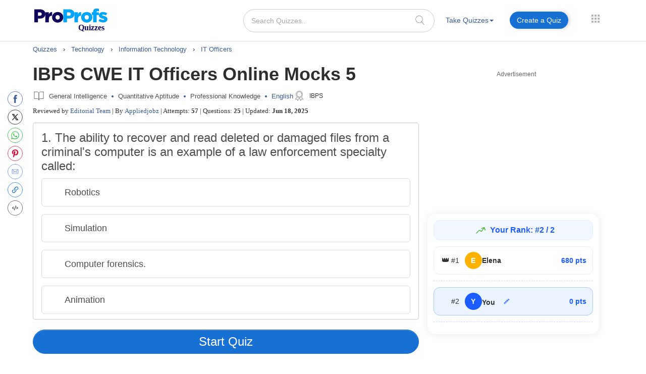

--- FILE ---
content_type: application/javascript; charset=utf-8
request_url: https://scripts.pubnation.com/tags/3585/83fb41b6db5ea2f71944.min.js
body_size: 3657
content:
"use strict";(self.mvWrapperJsonp=self.mvWrapperJsonp||[]).push([[3585,3937],{2036:(e,t,i)=>{i.d(t,{E:()=>o});var s=i(8417),r=i(7692),a=Object.getPrototypeOf,n=Reflect.get;const o=(e,t)=>class t extends e{constructor(e,t){super(e,t)}adunits(){return e=this,o=null,d=function*(){const e=yield(o=t.prototype,d=this,l="adunits",n(a(o),l,d)).call(this);var o,d,l;if(!this.model.mv_native_enabled&&!(0,r.OO)("test","nativeTestAd")&&!(0,r.OO)("test","nativeTestVideoAd"))return e;const[{buildRequestFromTemplate:u},{getTemplate:h}]=yield Promise.all([i.e(7230).then(i.bind(i,7230)),i.e(1796).then(i.bind(i,1796))]),c=h(this),m=(0,s.O)(this.model.bidRequests.native);m.map((e=>{e.isNative=!0}));const p=u(c);return[...e,{code:this.id,bids:m,mediaTypes:{native:p}}]},new Promise(((t,i)=>{var s=e=>{try{a(d.next(e))}catch(e){i(e)}},r=e=>{try{a(d.throw(e))}catch(e){i(e)}},a=e=>e.done?t(e.value):Promise.resolve(e.value).then(s,r);a((d=d.apply(e,o)).next())}));var e,o,d}}},2214:(e,t,i)=>{i.d(t,{j:()=>s});class s{}s.AdhesionHasBeenClosed=!1,s.UvPHasBeenClosed=!1},3390:(e,t,i)=>{i.d(t,{_:()=>s});class s{constructor(e){this.slot=e}meetsIBVCriteria(){return this.slot.meetsOutstreamCriteria()}ibvSizes(){return this.slot.sizes}}},3585:(e,t,i)=>{i.r(t),i.d(t,{SidebarBtf:()=>j});var s,r,a,n,o,d=i(3937),l=i(8117),u=i(7830),h=i(2036),c=i(4461),m=i(3390),p=i(9034),v=i(2214),b=Object.create,f=Object.defineProperty,g=Object.getOwnPropertyDescriptor,y=(e,t)=>(t=Symbol[e])?t:Symbol.for("Symbol."+e),w=e=>{throw TypeError(e)},S=(e,t)=>f(e,"name",{value:t,configurable:!0}),O=["class","method","getter","setter","accessor","field","value","get","set"],_=e=>void 0!==e&&"function"!=typeof e?w("Function expected"):e,k=(e,t,i,s,r)=>({kind:O[e],name:t,metadata:s,addInitializer:e=>i._?w("Already initialized"):r.push(_(e||null))}),A=(e,t)=>{return i=t,s=y("metadata"),r=e[3],s in i?f(i,s,{enumerable:!0,configurable:!0,writable:!0,value:r}):i[s]=r;var i,s,r},C=(e,t,i)=>t.has(e)||w("Cannot "+i),T=(e,t)=>Object(t)!==t?w('Cannot use the "in" operator on this value'):e.has(t),z=(e,t,i)=>(C(e,t,"read from private field"),i?i.call(e):t.get(e)),x=(e,t,i,s)=>(C(e,t,"write to private field"),s?s.call(e,i):t.set(e,i),i),P=(e,t,i)=>(C(e,t,"access private method"),i);s=[u.L,h.E];class j extends(a=d.Sidebar){constructor(e,t){super(e,t),this.slotName="sticky_sidebar",this.maxOutstreamWidth=300,this.ibvConfig=new m._(this),this.outstreamPlacement=p.W.floating,this.adUnitId="sidebar_btf",this.refreshTime=l.c_,this.lazy=!0,this.ibvConfig.ibvSizes=()=>[[1,1],[300,250]]}sizeContainersLogic(){super.sizeContainersLogic();const e=document.getElementById(`${this.adUnitId}_placeholder`);if(!e)return;let t=Number(this.height)+15;this.adType===c.eQ.prebidNative&&(t=615),e.style.height=`${t}px`}meetsOutstreamCriteria(){if(this.model.universal_player_desktop&&!v.j.UvPHasBeenClosed)return!1;return"off"!==this.model.outstream_density}validateDensity(){return!0}}((e,t,i,s)=>{for(var r=0,a=e[t>>1],n=a&&a.length;r<n;r++)1&t?a[r].call(i):s=a[r].call(i,s)})(r=[,,,b(null!=(o=null==(n=a)?void 0:n[y("metadata")])?o:null)],1,j=((e,t,i,s,r,a)=>{var n,o,d,l,u,h=7&t,c=!!(8&t),m=!!(16&t),p=h>3?e.length+1:h?c?1:2:0,v=O[h+5],b=h>3&&(e[p-1]=[]),y=e[p]||(e[p]=[]),C=h&&(!m&&!c&&(r=r.prototype),h<5&&(h>3||!m)&&g(h<4?r:{get[i](){return z(this,a)},set[i](e){return x(this,a,e)}},i));h?m&&h<4&&S(a,(h>2?"set ":h>1?"get ":"")+i):S(r,i);for(var j=s.length-1;j>=0;j--)l=k(h,i,d={},e[3],y),h&&(l.static=c,l.private=m,u=l.access={has:m?e=>T(r,e):e=>i in e},3^h&&(u.get=m?e=>(1^h?z:P)(e,r,4^h?a:C.get):e=>e[i]),h>2&&(u.set=m?(e,t)=>x(e,r,t,4^h?a:C.set):(e,t)=>e[i]=t)),o=(0,s[j])(h?h<4?m?a:C[v]:h>4?void 0:{get:C.get,set:C.set}:r,l),d._=1,4^h||void 0===o?_(o)&&(h>4?b.unshift(o):h?m?a=o:C[v]=o:r=o):"object"!=typeof o||null===o?w("Object expected"):(_(n=o.get)&&(C.get=n),_(n=o.set)&&(C.set=n),_(n=o.init)&&b.unshift(n));return h||A(e,r),C&&f(r,i,C),m?4^h?a:C:r})(r,0,"SidebarBtf",s,j))},3937:(e,t,i)=>{i.r(t),i.d(t,{Sidebar:()=>l,retrySidebarRender:()=>u});var s=i(8117),r=i(8512),a=i(6391),n=i(6293),o=i(1352),d=i(4429);class l extends o.DX{constructor(e,t,i=r.g,s=a.p){super(e,t),this.windowSize=i,this.device=s,this.slotName="sidebar",this.adUnitId="sidebar",this._offset=10,this._sizes=this.adSizes,this.setWidthBasedSettings(),this.setRefreshableSettings()}get offset(){return this._offset}validate({model:e,windowSize:t}=this){const i=!0;return e.sidebar_minimum_width?super.validate()&&t.width>=e.sidebar_minimum_width&&i:super.validate()&&i}setRefreshableSettings({adUnitId:e}=this){"sidebar_btf"===e&&(this.refreshTime=s.c_)}setWidthBasedSettings({model:e}=this){e.sidebar_minimum_width||(this.lazy=!0,this.hasUnsuitableStickyConditions()&&(this.stickyConfig.isSticky=!1))}hasUnsuitableStickyConditions({windowSize:e,device:t}=this){return e.width<s.O8||t.isMobileOrTablet}get adSizes(){let e=[[300,250],[300,600],[160,600],[120,600]];return this.isSidebar336Wide()&&e.push([336,280]),"SidebarBtf"!==this.type&&"SidebarBtfStacked"!==this.type&&"GutterAtf"!==this.type||(e=this.validateSidebarAdunitSizes(this.model)),e}validateSidebarAdunitSizes(e){const t=this.getTotalStickyHeight(e.sidebar_btf_sticky_offset),i=r.g.height-t;let s;s=i>=1050?[[300,250],[300,600],[160,600],[300,1050],[120,600]]:i>=600?[[300,250],[300,600],[160,600],[120,600]]:[[300,250]];return this.isSidebar336Wide()&&i>=280&&s.push([336,280]),s}isSidebar336Wide(){const e=this.getTargetParent();let t=!1;if(e){t=(0,n.A)(e)>=336}return t}getTotalStickyHeight(e){var t,i;let s=0;const r=!!window.growMe;s+=0===e?0:e||(r?70:10);s+=a.p.isMobileOrTablet&&(null==(t=window.GrowMeSite)?void 0:t.siteConfig.recsScrollCarouselMobile)||!a.p.isMobileOrTablet&&(null==(i=window.GrowMeSite)?void 0:i.siteConfig.recsScrollCarouselDesktop)?60:0;const n=d.A.all().find((e=>"Adhesion"===e.type));s+=!(!n||!n.wrapper)?100:0;const o=!!document.querySelector(".mv-video-target"),l=this.model.universal_player_desktop;return s+=o?210:l?169:0,s}centerSlotOnSmallDevices(){}}function u(){const e=document.querySelectorAll(`[${s.Sm}-sidebarbtf=invalid], \n    [${s.Sm}-sidebaratf=invalid], \n    [${s.Sm}-sidebarbtfstacked=invalid]`);e.length>0&&e.forEach((e=>{e.removeAttribute(`${s.Sm}-sidebarbtf`),e.removeAttribute(`${s.Sm}-sidebaratf`),e.removeAttribute(`${s.Sm}-sidebarbtfstacked`)}))}},7830:(e,t,i)=>{i.d(t,{L:()=>v});var s=i(6391),r=i(6944),a=i(9943),n=i(7692),o=i(721),d=i(7833),l=i(2445),u=Object.getPrototypeOf,h=Reflect.get,c=(e,t,i)=>h(u(e),i,t),m=(e,t,i)=>new Promise(((s,r)=>{var a=e=>{try{o(i.next(e))}catch(e){r(e)}},n=e=>{try{o(i.throw(e))}catch(e){r(e)}},o=e=>e.done?s(e.value):Promise.resolve(e.value).then(a,n);o((i=i.apply(e,t)).next())}));const p="debug"===(0,n.qn)("loglevel",window.location.search)?"https://imasdk.googleapis.com/js/sdkloader/ima3_debug.js":"https://imasdk.googleapis.com/js/sdkloader/ima3.js";function v(e,t){return class t extends e{validate(){return super.validate()}cleanup(){var e;super.cleanup(),(null==(e=null==this?void 0:this.outstreamRenderer)?void 0:e.container)&&(this.outstreamRenderer.container.remove(),this.outstreamRenderer.cleanup())}destroy(){super.destroy(),this.outstreamRenderer=void 0}meetsOutstreamCriteria(){if(this.fromHint){let e=0;if(this.sizes.forEach((t=>{if("fluid"===t)return;const i=t[1];e=i>e?i:e})),e<250)return!1}return super.meetsOutstreamCriteria()&&!(0,d.A)()}adunits(){return m(this,null,(function*(){const e=[];if(this.meetsOutstreamCriteria()){const t=yield this.getOutstreamAdunit();t&&e.push(t)}return e.push(...yield c(t.prototype,this,"adunits").call(this)),e}))}getOutstreamAdunit(){return m(this,null,(function*(){const e=(0,o.z)(this.id),t=this.getVideoOptions(e),i=new l.A(this,t,this.model,void 0).getAdUnits(),s=r.kf.new(this.model);return i.bids=i.bids.filter((t=>(s.bidder!==t.bidder||!s.isPrebid()||!s.isOutstream())&&(t.isOutstream=!0,t.outstreamAdUnitCode=e,"content"!==this.slotName&&"feed"!==this.slotName||(t.isBrandedVideo=!0),!0))),i.renderer={url:p,render:yield this.getRenderer()},i}))}getVideoOptions(e){var t;const[i,r]=(0,o.l)(this,null==(t=this.target)?void 0:t.parentElement);return{prebid:!0,autoplay:!0,placement:this.outstreamPlacement,plcmt:this.outstreamPlcmt,maxDuration:this.outstreamMaxDuration,mimes:[a.bH.javascript,a.bH.mp4,a.bH.webm],contentHeight:r,contentWidth:i,adunitId:e,mobile:s.p.isMobileOrTablet,isOutstream:!0}}getRenderer(){return m(this,null,(function*(){const{OutstreamRenderer:e}=yield i.e(8881).then(i.bind(i,8881));return(t=>m(this,null,(function*(){this.outstreamRenderer=this.outstreamRenderer||e.new(this),yield this.outstreamRenderer.loadAd(t)}))).bind(this)}))}}}},7833:(e,t,i)=>{i.d(t,{A:()=>a});const s=["BytedanceWebview","ByteLocale","trill_","musical_ly","AppName/musical_ly","TTWebView","TikTok_"],r=["Twitter for iPhone","Twitter for iPad","Twitter for Android"];function a(){const e=[...s,...r],t=window.navigator.userAgent;return e.some((e=>t.includes(e)))}},9943:(e,t,i)=>{i.d(t,{bH:()=>s});var s=(e=>(e["3gpp"]="video/3gpp",e["3gpp2"]="video/3gpp2",e.flash="application/x-shockwave-flash",e.flv="video/x-flv",e.javascript="application/javascript",e.m4v="video/x-m4v",e.mp4="video/mp4",e.mpeg="video/mpeg",e.ogg="video/ogg",e.quicktime="video/quicktime",e.webm="video/webm",e.wmv="video/x-ms-wmv",e))(s||{})}}]);